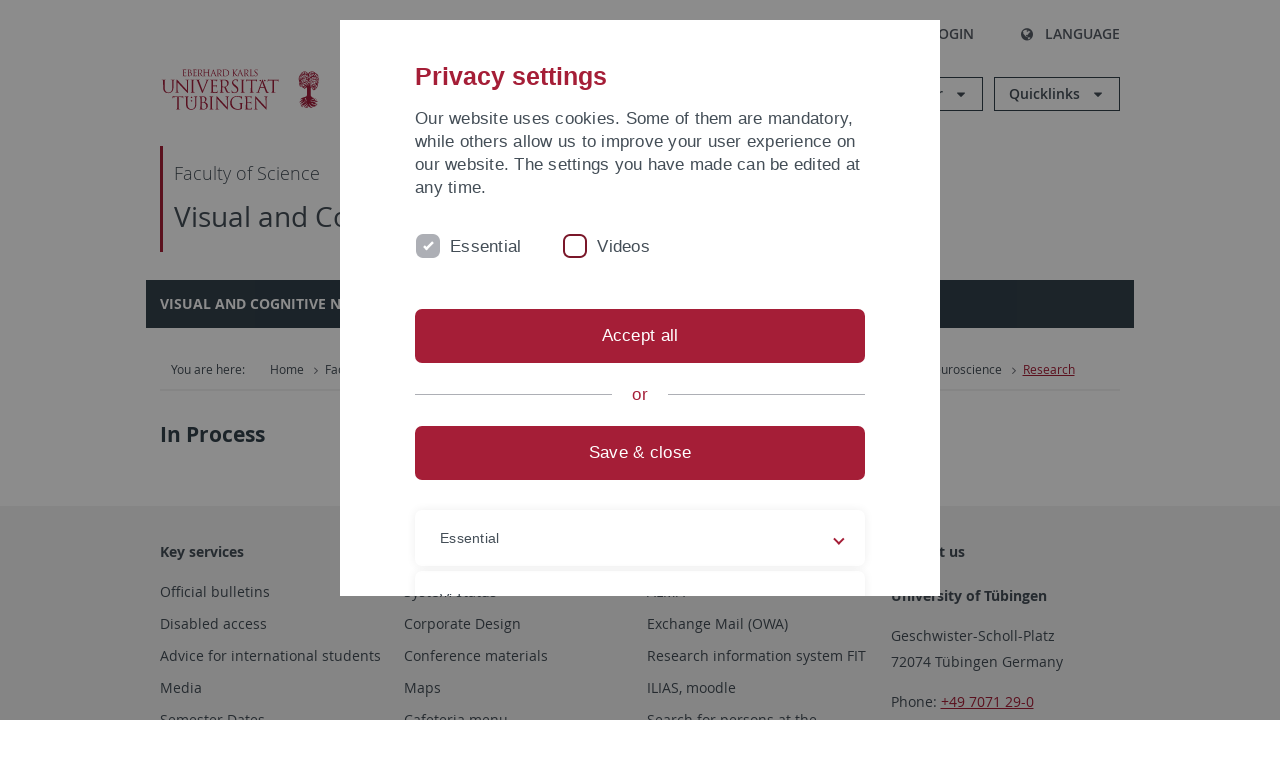

--- FILE ---
content_type: text/html; charset=utf-8
request_url: https://uni-tuebingen.de/en/faculties/faculty-of-science/departments/psychology/research-groups/visual-and-cognitive-neuroscience/research/
body_size: 9284
content:
<!DOCTYPE html>
<html lang="en">
<head>

<meta charset="utf-8">
<!-- 
	This website is powered by TYPO3 - inspiring people to share!
	TYPO3 is a free open source Content Management Framework initially created by Kasper Skaarhoj and licensed under GNU/GPL.
	TYPO3 is copyright 1998-2026 of Kasper Skaarhoj. Extensions are copyright of their respective owners.
	Information and contribution at https://typo3.org/
-->

<base href="https://uni-tuebingen.de/">
<link rel="icon" href="/_assets/7d66ab3e4599366251c5af46f0e770b9/Images/favicon.ico" type="image/vnd.microsoft.icon">

<meta http-equiv="x-ua-compatible" content="IE=edge">
<meta name="generator" content="TYPO3 CMS">
<meta name="viewport" content="width=device-width, initial-scale=1.0, user-scalable=yes">
<meta name="robots" content="index,follow">
<meta name="twitter:card" content="summary">
<meta name="language" content="de">
<meta name="date" content="2021-04-20">
<meta name="title" content="Research">


<link rel="stylesheet" href="/typo3temp/assets/compressed/merged-0cf45424b92c413190a27d515ef95168-426f8a3fb9e9c7b7b011060691162103.css?1769524966" media="all">






<meta name="keywords" content=" "/><title>Research&#32;&#124; University of Tübingen</title>      <link rel="apple-touch-icon" sizes="180x180" href="/_assets/7d66ab3e4599366251c5af46f0e770b9/Images/Favicons/apple-touch-icon.png">
      <link rel="icon" type="image/png" sizes="32x32" href="/_assets/7d66ab3e4599366251c5af46f0e770b9/Images/Favicons/favicon-32x32.png">
      <link rel="icon" type="image/png" sizes="16x16" href="/_assets/7d66ab3e4599366251c5af46f0e770b9/Images/Favicons/favicon-16x16.png">
      <link rel="manifest" href="/_assets/7d66ab3e4599366251c5af46f0e770b9/Images/Favicons/site.webmanifest">
      <link rel="mask-icon" href="/_assets/7d66ab3e4599366251c5af46f0e770b9/Images/Favicons/safari-pinned-tab.svg" color="#5bbad5">
      <meta name="msapplication-TileColor" content="#da532c">
      <meta name="theme-color" content="#ffffff">
<link rel="canonical" href="https://uni-tuebingen.de/en/faculties/faculty-of-science/departments/psychology/research-groups/visual-and-cognitive-neuroscience/research/"/>

<link rel="alternate" hreflang="de-DE" href="https://uni-tuebingen.de/fakultaeten/mathematisch-naturwissenschaftliche-fakultaet/fachbereiche/psychologie/arbeitsbereiche/visuelle-und-kognitive-neurowissenschaften/forschung/"/>
<link rel="alternate" hreflang="en-GB" href="https://uni-tuebingen.de/en/faculties/faculty-of-science/departments/psychology/research-groups/visual-and-cognitive-neuroscience/research/"/>
<link rel="alternate" hreflang="x-default" href="https://uni-tuebingen.de/fakultaeten/mathematisch-naturwissenschaftliche-fakultaet/fachbereiche/psychologie/arbeitsbereiche/visuelle-und-kognitive-neurowissenschaften/forschung/"/>
</head>
<body class="page119661">


<div class="ut-page">
    <header class="ut-page__header ut-page-header">
    
        <nav class="ut-nav ut-nav--skipanchors" aria-label="Skip parts">
    <ul class="ut-nav__list " >
        <li class="ut-nav__item " data-level-count="1" >
            <a class="ut-link ut-nav__link hidden-xs hidden-sm sr-only sr-only-focusable" href="/en/faculties/faculty-of-science/departments/psychology/research-groups/visual-and-cognitive-neuroscience/research/#ut-identifier--main-nav" tabindex="0">Skip to main navigation</a>
        </li>
        <li class="ut-nav__item " data-level-count="2" >
            <a class="ut-link ut-nav__link sr-only sr-only-focusable" href="/en/faculties/faculty-of-science/departments/psychology/research-groups/visual-and-cognitive-neuroscience/research/#ut-identifier--main-content" tabindex="0">Skip to content</a>
        </li>
        <li class="ut-nav__item " data-level-count="3" >
            <a class="ut-link ut-nav__link sr-only sr-only-focusable" href="/en/faculties/faculty-of-science/departments/psychology/research-groups/visual-and-cognitive-neuroscience/research/#ut-identifier--footer" tabindex="0" >Skip to footer</a>
        </li>
        <li class="ut-nav__item " data-level-count="4" >
            <a class="ut-link ut-nav__link hidden-xs sr-only sr-only-focusable" href="/en/faculties/faculty-of-science/departments/psychology/research-groups/visual-and-cognitive-neuroscience/research/#ut-identifier--search-toggle" tabindex="0">Skip to search</a>
        </li>
    </ul>
</nav>


        <div class="container ut-page-header__container">
            
<div class="ut-page-header__menu">
	<nav class="ut-nav ut-nav--meta-top ut-page-header__meta"
		 aria-label="Metanavigation">
		<ul class="ut-nav__list">
			<li class="ut-nav__item " data-level-count="1"><a href="/en/uni-a-z/" class="ut-link ut-nav__link"><span class="ut-link__icon ut-link__icon--left ut-icon-info-circled ut-icon"></span>Uni A-Z</a></li><li class="ut-nav__item " data-level-count="1"><a href="/en/contact/" class="ut-link ut-nav__link"><span class="ut-link__icon ut-link__icon--left ut-icon-mail-squared ut-icon"></span>Contact</a></li>
		</ul>
	</nav>

	<nav class="ut-page-header__switch ut-switchbar">
		<ul class="ut-switchbar__list">
			<li class="ut-switchbar__item" id="switchbar-search">
				<button class="ut-switchbar__toggle" id="ut-identifier--search-toggle" data-toggle="switchbar"
						data-target="#switchblock-search"
						aria-haspopup="true" aria-expanded="false" tabindex="0">
					<span class="ut-switchbar__icon ut-icon ut-icon-search"></span>
					<span class="ut-switchbar__label">Search</span>
				</button>
				<div class="ut-switchblock__item ut-switchblock__item--dropdown" id="switchblock-search">
					<div class="ut-switchblock__header">
						<span class="ut-switchblock__title">Search (via Ecosia)</span>
					</div>
					<div class="ut-switchblock__content">
						<form class="ut-form ut-form--search ut-form--small" name="searchForm" role="search" action="https://www.ecosia.org/search" onsubmit="appendSiteToQuery()">
							<fieldset>
								<legend>Search</legend>
								<div class="ut-form__row row ">
									<input class="ut-form__input ut-form__field" id="search" type="search" name="q" placeholder="Your search request" value="" aria-label="Enter search request" required/>
								</div>
								<div class="ut-form__actions row ">
									<button type="submit" class="ut-btn ut-btn--outline ut-btn--color-primary-1 ut-form__action" aria-label="Start search">
										Search
										<span class="ut-btn__icon ut-btn__icon--right ut-icon ut-icon-right-big"></span>
									</button>
								</div>
							</fieldset>
						</form>
					</div>
					<span class="ut-switchblock__close-icon ut-icon ut-icon-cancel" role="button" tabindex="0"></span>
				</div>
			</li>
			<li class="ut-switchbar__item" id="switchbar-login" data-login-nonceurl="/en/faculties/faculty-of-science/departments/psychology/research-groups/visual-and-cognitive-neuroscience/research?type=1727092915">
				
						<button class="ut-switchbar__toggle" data-toggle="switchbar" data-target="#switchblock-login" data-sslredirect="true" aria-haspopup="true" aria-expanded="false" tabindex="0">
							<span class="ut-switchbar__icon ut-icon ut-icon-login"></span>
							<span class="ut-switchbar__label">Login</span>
						</button>
					
				<div class="ut-switchblock__item ut-switchblock__item--dropdown" id="switchblock-login">
					<div class="ut-switchblock__header">
						<span class="ut-switchblock__title">Login</span>
					</div>
					<div class="ut-switchblock__content">
						

	<form class="ut-form ut-form--login ut-form--small" action="https://uni-tuebingen.de/en/login/" method="post">
		<fieldset>
			<legend>Login Form</legend>
			<div class="ut-form__row row">
				<input
						class="ut-form__input ut-form__field"
						id="user"
						name="user"
						placeholder="Username"
						value=""
						aria-label="Enter username"
						required=""
						type="text" />
			</div>
			<div class="ut-form__row row">
				<input class="ut-form__input ut-form__field"
						id="password"
						name="pass"
						placeholder="Password"
						value=""
						aria-label="Enter password"
						required=""
						type="password" />
			</div>

			<input type="hidden" name="logintype" value="login" />
			
			<input type="hidden" name="pid" value="146,147,166,8290,8291,8394,8395,8425,8426,9608,31267,8293,8366@c40ba2f920a5ca0bb18bcdfcdc389e757e48a010" />
			<input type="hidden" name="redirect_url" value="" />
			<input type="hidden" name="tx_felogin_pi1[noredirect]" value="0" />
			<input type="hidden" name="referer" value="/en/faculties/faculty-of-science/departments/psychology/research-groups/visual-and-cognitive-neuroscience/research/" />
			<input type="hidden" name="__RequestToken" value="will be filled via ajax" data-login-noncecontainer="" />

			<div class="ut-form__actions row">
				<button type="submit" class="ut-btn ut-btn--outline ut-btn--color-primary-1 ut-form__action"
						aria-label="Login">Login<span
						class="ut-btn__icon ut-btn__icon--right ut-icon ut-icon-right-big"></span></button>
			</div>
		</fieldset>
	</form>



					</div>
					<span class="ut-switchblock__close-icon ut-icon ut-icon-cancel" role="button" tabindex="0"></span>
				</div>
			</li>
			<li class="ut-switchbar__item" id="switchbar-language">
				<button class="ut-switchbar__toggle" data-toggle="switchbar" data-target="#switchblock-language"
						aria-haspopup="true" aria-expanded="false" tabindex="0">
					<span class="ut-switchbar__icon ut-icon ut-icon-globe"></span>
					<span class="ut-switchbar__label">Language</span>
				</button>
				<div class="ut-switchblock__item ut-switchblock__item--dropdown" id="switchblock-language">
					<div class="ut-switchblock__header">
						<span class="ut-switchblock__title">Choose language</span>
					</div>
					<div class="ut-switchblock__content">
						<nav class="ut-nav ut-nav--language"
							 aria-label="Language switcher">
							<ul class="ut-nav__list"><li class="ut-nav__item"><a href="/fakultaeten/mathematisch-naturwissenschaftliche-fakultaet/fachbereiche/psychologie/arbeitsbereiche/visuelle-und-kognitive-neurowissenschaften/forschung/" class="ut-link ut-nav__link">German</a></li><li class="ut-nav__item"><a href="/en/faculties/faculty-of-science/departments/psychology/research-groups/visual-and-cognitive-neuroscience/research/" class="ut-link ut-nav__link">English</a></li></ul>
						</nav>
					</div>
					<span class="ut-switchblock__close-icon ut-icon ut-icon-cancel" role="button" tabindex="0"></span>
				</div>
			</li>
			
			
			<li class="ut-switchbar__item" id="switchbar-menu">
				<button class="ut-switchbar__toggle" id="ut-identifier--menu-toggle" data-toggle="switchbar"
						data-target="#switchblock-menu" title="Menu" aria-haspopup="true"
						aria-expanded="false">
					<span class="ut-switchbar__icon ut-icon ut-icon-menu"></span>
					<span class="ut-switchbar__icon ut-icon ut-icon-cancel"></span>
					<span class="ut-switchbar__label sr-only-focusable">Mainmenu</span>
				</button>
			</li>
		</ul>
	</nav>
</div>


            

<div class="ut-page-header__banner">
	<div class="ut-page-header__logos">
		<a href="/en/" class="ut-logo-link ut-logo-link--main">
			<img class="ut-img ut-img--logo ut-img--logo-main" alt="Logo of the University Tübingen" src="/_assets/7d66ab3e4599366251c5af46f0e770b9/Images/Logo_Universitaet_Tuebingen.svg" width="269" height="70" />
		</a>
		
				<a class="ut-logo-link ut-logo-link--excellence" href="/en/excellence-strategy/">
					<img class="ut-img ut-img--logo ut-img--logo-excellence" alt="Logo of the Excellence Strategy" src="/_assets/7d66ab3e4599366251c5af46f0e770b9/Images/Logo_Universitaet_Tuebingen_Exzellent_EN.svg" width="230" height="30" />
				</a>
			

	</div>

	<div class="ut-page-header__dropdowns">
		<div class="ut-dropdown">
			<button class="ut-dropdown__toggle ut-dropdown__toggle--outline" id="header-dropdown-toggle-groups" aria-controls="ut-information" aria-expanded="false"
					type="button" data-toggle="dropdown">
				Information for
			</button>
			<ul class="ut-dropdown__menu  dropdown-menu" id="ut-information"><li class="ut-dropdown__item"><a href="/en/study/prospective-students/" class="ut-link ut-dropdown__link">Prospective Students</a></li><li class="ut-dropdown__item"><a href="/en/study/" class="ut-link ut-dropdown__link">Current Students</a></li><li class="ut-dropdown__item"><a href="/en/staff/" class="ut-link ut-dropdown__link" title="Overview of important contact points, offers and news for employees of the University of Tübingen.">Staff</a></li><li class="ut-dropdown__item"><a href="/en/teaching-staff/" class="ut-link ut-dropdown__link" title="Further training opportunities, advice and information as well as concrete offers of help for lecturers at the University of Tübingen.">Teaching Staff</a></li><li class="ut-dropdown__item"><a href="/en/alumni/" class="ut-link ut-dropdown__link" title="Once the University of Tübingen, always the University of Tübingen - at least in the heart! Become part of the Alumni Network of the University of Tübingen. ">Alumni</a></li><li class="ut-dropdown__item"><a href="/en/university/news-and-publications/media/" class="ut-link ut-dropdown__link">Media</a></li><li class="ut-dropdown__item"><a href="/en/business/" class="ut-link ut-dropdown__link" title="From university to practice: contact points for the recruitment of young professionals and research cooperation with companies.">Business</a></li><li class="ut-dropdown__item"><a href="/en/lifelong-learning/" class="ut-link ut-dropdown__link" title="For your next career step: Scientific further education programs for qualification and professionalization in your profession. ">Lifelong learning</a></li></ul>
		</div>
		<div class="ut-dropdown">
			<button class="ut-dropdown__toggle ut-dropdown__toggle--outline" id="header-dropdown-toggle-quicklinks" aria-controls="ut-quicklinks" aria-expanded="false"
					type="button" data-toggle="dropdown">
				Quicklinks
			</button>
			<ul class="ut-dropdown__menu  dropdown-menu" id="ut-quicklinks"><li class="ut-dropdown__item"><a href="/en/study/finding-a-course/degree-programs-available/" class="ut-link ut-dropdown__link">All Degree Programs</a></li><li class="ut-dropdown__item"><a href="https://alma.uni-tuebingen.de/alma/pages/cs/sys/portal/hisinoneStartPage.faces" target="_blank" class="ut-link ut-dropdown__link" rel="noreferrer">ALMA Portal</a></li><li class="ut-dropdown__item"><a href="/en/excellence-strategy/" class="ut-link ut-dropdown__link">Excellence Strategy</a></li><li class="ut-dropdown__item"><a href="https://epv-welt.uni-tuebingen.de/RestrictedPages/StartSearch.aspx" target="_blank" class="ut-link ut-dropdown__link" rel="noreferrer">Staff Search (EPV)</a></li><li class="ut-dropdown__item"><a href="/en/facilities/administration/iv-student-affairs/student-administration/student-administration/" class="ut-link ut-dropdown__link">Student Administration</a></li><li class="ut-dropdown__item"><a href="/en/facilities/university-library/" class="ut-link ut-dropdown__link">University Library</a></li><li class="ut-dropdown__item"><a href="https://alma.uni-tuebingen.de/alma/pages/cs/sys/portal/hisinoneStartPage.faces" target="_blank" class="ut-link ut-dropdown__link" rel="noreferrer">Online Course Catalogue</a></li><li class="ut-dropdown__item"><a href="https://webmail.uni-tuebingen.de/" target="_blank" class="ut-link ut-dropdown__link" rel="noreferrer">Webmail Uni Tübingen</a></li><li class="ut-dropdown__item"><a href="/en/international/study-in-tuebingen/advice-and-counseling-for-international-students/" class="ut-link ut-dropdown__link">Advice for International Students</a></li></ul>
		</div>
	</div>
</div>




            
    <nav class="ut-nav-area ut-page-header__area_nav" aria-label="Bereichsnavigation">
        
                <h4 class="ut-heading ut-nav-area__prev-level">
                    <a href="/en/faculties/faculty-of-science/faculty/" title="Faculty of Science" class="ut-link ut-nav-area__link ut-nav-area__link--prev">
                        Faculty of Science
                    </a>
                </h4>
                <h2 class="ut-heading ut-nav-area__current-level">
                    <a class="ut-link ut-nav-area__link" title="Visual and Cognitive Neuroscience" href="/en/faculties/faculty-of-science/departments/psychology/research-groups/visual-and-cognitive-neuroscience/visual-and-cognitive-neuroscience/">
                        Visual and Cognitive Neuroscience
                    </a>
                </h2>
            
    </nav>



            

<div class="ut-page__switchblock ut-switchblock">
	<div class="ut-switchblock__item" id="switchblock-menu">
		<div class="ut-switchblock__header">
			
					<span class="ut-switchblock__title">Visual and Cognitive Neuroscience</span>
				
		</div>
		<div class="ut-switchblock__content" data-breadcrumbuids="1,5,11065,11820,11828,15897,119657">
			<nav class="ut-nav ut-nav--main lory-slider js_variablewidth variablewidth" id="ut-identifier--main-nav" data-current-pid="119661" data-current-languageuid="1" data-navigationshortener-label="More..."> <div class="lory-frame js_frame"><ul class="ut-nav__list ut-nav__list--level-1 lory-slides js_slides"><li class="ut-nav__item ut-nav__item--level-1 lory-slides__item js-slide" aria-haspopup="true" aria-expanded="false"><div class="ut-nav__link-group"><a href="/en/faculties/faculty-of-science/departments/psychology/research-groups/visual-and-cognitive-neuroscience/visual-and-cognitive-neuroscience/" class="ut-link ut-nav__link ut-nav__link--level-1">Visual and Cognitive Neuroscience</a><a class="ut-nav__toggle-link" role="button" aria-label="Menü ein-/ausblenden" data-menu-currentpid="119658"><span class="ut-nav__toggle-line"></span><span class="ut-nav__toggle-icon"></span></a></div><ul class="ut-nav__list ut-nav__list--level-2"><li class="ut-nav__item ut-nav__item--close-level"><a href="#" class="ut-nav__link ut-nav__link--close-level"><span class="ut-icon ut-icon-angle-left ut-nav__link-icon ut-nav__link-icon--left"></span>Back</a></li><li class="ut-nav__item ut-nav__item--level-2"><a href="http://www.cin.uni-tuebingen.de/research/research-groups/professorships/vision-and-cognition/staff/person-detail/dr-andreas-bartels.html" target="_blank" class="ut-link ut-nav__link ut-nav__link--level-2" rel="noreferrer">Andreas Bartels</a></li></ul></li><li class="ut-nav__item ut-nav__item--level-1 lory-slides__item js-slide"><div class="ut-nav__link-group ut-nav__link-group--is-current"><a href="/en/faculties/faculty-of-science/departments/psychology/research-groups/visual-and-cognitive-neuroscience/research/" class="ut-link ut-nav__link ut-nav__link--level-1 ut-nav__link--is-active ut-nav__link--no-sub" data-menu-current="true">Research</a></div></li><li class="ut-nav__item ut-nav__item--level-1 lory-slides__item js-slide "><a href="/en/faculties/faculty-of-science/departments/psychology/research-groups/visual-and-cognitive-neuroscience/publications/" class="ut-link ut-nav__link ut-nav__link--level-1">Publications</a></li></ul></div><span class="lory-nav js_prev prev"><svg xmlns="http://www.w3.org/2000/svg" width="50" height="50" viewBox="0 0 501.5 501.5"><g><path fill="#2E435A" d="M302.67 90.877l55.77 55.508L254.575 250.75 358.44 355.116l-55.77 55.506L143.56 250.75z"/></g></svg></span><span class="lory-nav js_next next"><svg xmlns="http://www.w3.org/2000/svg" width="50" height="50" viewBox="0 0 501.5 501.5"><g><path fill="#2E435A" d="M199.33 410.622l-55.77-55.508L247.425 250.75 143.56 146.384l55.77-55.507L358.44 250.75z"/></g></svg></span><ul class="ut-nav__list ut-nav__list--level-1 ut-nav__mobile-dropdowns"><li class="ut-nav__item ut-nav__item--level-1"><div class="ut-nav__link-group ut-nav__link-group--no-href"><a class="ut-link ut-nav__link ut-nav__link--level-1">Information for</a><a class="ut-nav__toggle-link" role="button" aria-label="Menü ein-/ausblenden" data-menu-currentpid="113084"><span class="ut-nav__toggle-line"></span><span class="ut-nav__toggle-icon"></span></a></div><ul class="ut-nav__list ut-nav__list--level-2"><li class="ut-nav__item ut-nav__item--close-level"><a href="#" class="ut-nav__link ut-nav__link--close-level"><span class="ut-icon ut-icon-angle-left ut-nav__link-icon ut-nav__link-icon--left"></span>Back</a></li><li class="ut-nav__item ut-nav__item--level-2"><a href="/en/study/prospective-students/" class="ut-link ut-nav__link ut-nav__link--level-2">Prospective Students</a></li><li class="ut-nav__item ut-nav__item--level-2"><a href="/en/study/" class="ut-link ut-nav__link ut-nav__link--level-2">Current Students</a></li><li class="ut-nav__item ut-nav__item--level-2"><div class="ut-nav__link-group"><a href="/en/staff/" class="ut-link ut-nav__link ut-nav__link--level-2" title="Overview of important contact points, offers and news for employees of the University of Tübingen.">Staff</a><a class="ut-nav__toggle-link" data-menuajax-refresh="true" role="button" data-menu-currentpid="11"><span class="ut-nav__toggle-line"></span><span class="ut-nav__toggle-icon"></span></a></div><ul class="ut-nav__list ut-nav__list--level-3"><li class="ut-nav__item ut-nav__item--close-level"><a href="#" class="ut-nav__link ut-nav__link--close-level"><span class="ut-icon ut-icon-angle-left ut-nav__link-icon ut-nav__link-icon--left"></span>Back</a></li><li class="ut-nav__item ut-nav__item--level-3"><a href="/en/staff/advice-and-help/" class="ut-link ut-nav__link ut-nav__link--level-3">Advice and help</a></li><li class="ut-nav__item ut-nav__item--level-3"><a href="/en/staff/computer-and-it/" class="ut-link ut-nav__link ut-nav__link--level-3">Computer and IT</a></li><li class="ut-nav__item ut-nav__item--level-3"><a href="/en/staff/staying-healthy/" class="ut-link ut-nav__link ut-nav__link--level-3">Staying healthy</a></li><li class="ut-nav__item ut-nav__item--level-3"><a href="/en/staff/communication-and-media/" class="ut-link ut-nav__link ut-nav__link--level-3">Communication and media</a></li><li class="ut-nav__item ut-nav__item--level-3"><a href="/en/staff/human-resources/" class="ut-link ut-nav__link ut-nav__link--level-3">Human Resources</a></li><li class="ut-nav__item ut-nav__item--level-3"><a href="/en/staff/use-of-rooms/" class="ut-link ut-nav__link ut-nav__link--level-3">Use of rooms</a></li><li class="ut-nav__item ut-nav__item--level-3"><a href="/en/einrichtungen/verwaltung/stabsstellen/hochschulkommunikation/corporate-design-1/startseite/" class="ut-link ut-nav__link ut-nav__link--level-3">Corporate Design</a></li></ul></li><li class="ut-nav__item ut-nav__item--level-2"><div class="ut-nav__link-group"><a href="/en/teaching-staff/" class="ut-link ut-nav__link ut-nav__link--level-2" title="Further training opportunities, advice and information as well as concrete offers of help for lecturers at the University of Tübingen.">Teaching Staff</a><a class="ut-nav__toggle-link" data-menuajax-refresh="true" role="button" data-menu-currentpid="28729"><span class="ut-nav__toggle-line"></span><span class="ut-nav__toggle-icon"></span></a></div><ul class="ut-nav__list ut-nav__list--level-3"><li class="ut-nav__item ut-nav__item--close-level"><a href="#" class="ut-nav__link ut-nav__link--close-level"><span class="ut-icon ut-icon-angle-left ut-nav__link-icon ut-nav__link-icon--left"></span>Back</a></li><li class="ut-nav__item ut-nav__item--level-3"><a href="/en/lehrende/veranstaltungen/" class="ut-link ut-nav__link ut-nav__link--level-3">Veranstaltungen</a></li><li class="ut-nav__item ut-nav__item--level-3"><div class="ut-nav__link-group"><a href="/en/teaching-staff/funding-formats/" class="ut-link ut-nav__link ut-nav__link--level-3" data-menuajax-parentpage="266466">Funding Formats</a><a class="ut-nav__toggle-link" data-menuajax-refresh="true" role="button" data-menu-currentpid="266466"><span class="ut-nav__toggle-line"></span><span class="ut-nav__toggle-icon"></span></a></div></li><li class="ut-nav__item ut-nav__item--level-3"><div class="ut-nav__link-group"><a href="/en/lehrende/generative-ki-in-lehre-und-forschung/" class="ut-link ut-nav__link ut-nav__link--level-3" data-menuajax-parentpage="275505">Generative KI in Lehre und Forschung</a><a class="ut-nav__toggle-link" data-menuajax-refresh="true" role="button" data-menu-currentpid="275505"><span class="ut-nav__toggle-line"></span><span class="ut-nav__toggle-icon"></span></a></div></li><li class="ut-nav__item ut-nav__item--level-3"><div class="ut-nav__link-group"><a href="/en/teaching-staff/digital-teaching/" class="ut-link ut-nav__link ut-nav__link--level-3" data-menuajax-parentpage="174591">Digital teaching</a><a class="ut-nav__toggle-link" data-menuajax-refresh="true" role="button" data-menu-currentpid="174591"><span class="ut-nav__toggle-line"></span><span class="ut-nav__toggle-icon"></span></a></div></li><li class="ut-nav__item ut-nav__item--level-3"><a href="/en/teaching-staff/digital-examinations/" class="ut-link ut-nav__link ut-nav__link--level-3">Digital examinations</a></li><li class="ut-nav__item ut-nav__item--level-3"><a href="/en/lehrende/teaching-excellence-digital/" class="ut-link ut-nav__link ut-nav__link--level-3">Teaching Excellence – Digital</a></li><li class="ut-nav__item ut-nav__item--level-3"><div class="ut-nav__link-group"><a href="/en/teaching-staff/center-for-teaching-and-learning-in-higher-education/" class="ut-link ut-nav__link ut-nav__link--level-3" data-menuajax-parentpage="24053">Center for Teaching and Learning in Higher Education</a><a class="ut-nav__toggle-link" data-menuajax-refresh="true" role="button" data-menu-currentpid="24053"><span class="ut-nav__toggle-line"></span><span class="ut-nav__toggle-icon"></span></a></div></li><li class="ut-nav__item ut-nav__item--level-3"><div class="ut-nav__link-group"><a href="/en/teaching-staff/planning-and-development-of-degree-programs/" class="ut-link ut-nav__link ut-nav__link--level-3" data-menuajax-parentpage="109713" title="[Translate to Englisch:] Die Abteilung Studiengangsplanung und –entwicklung beschäftigt sich mit der Einrichtung und Weiterentwicklung von Bachelor- und Masterstudiengängen an der Universität Tübingen.&amp;nbsp;">Planning and Development of Degree Programs</a><a class="ut-nav__toggle-link" data-menuajax-refresh="true" role="button" data-menu-currentpid="109713"><span class="ut-nav__toggle-line"></span><span class="ut-nav__toggle-icon"></span></a></div></li><li class="ut-nav__item ut-nav__item--level-3"><div class="ut-nav__link-group"><a href="/en/lehrende/angebote-der-zentralen-studienberatung/" class="ut-link ut-nav__link ut-nav__link--level-3" data-menuajax-parentpage="60446">Angebote der Zentralen Studienberatung</a><a class="ut-nav__toggle-link" data-menuajax-refresh="true" role="button" data-menu-currentpid="60446"><span class="ut-nav__toggle-line"></span><span class="ut-nav__toggle-icon"></span></a></div></li></ul></li><li class="ut-nav__item ut-nav__item--level-2"><div class="ut-nav__link-group"><a href="/en/alumni/" class="ut-link ut-nav__link ut-nav__link--level-2" title="Once the University of Tübingen, always the University of Tübingen - at least in the heart! Become part of the Alumni Network of the University of Tübingen. ">Alumni</a><a class="ut-nav__toggle-link" data-menuajax-refresh="true" role="button" data-menu-currentpid="10"><span class="ut-nav__toggle-line"></span><span class="ut-nav__toggle-icon"></span></a></div><ul class="ut-nav__list ut-nav__list--level-3"><li class="ut-nav__item ut-nav__item--close-level"><a href="#" class="ut-nav__link ut-nav__link--close-level"><span class="ut-icon ut-icon-angle-left ut-nav__link-icon ut-nav__link-icon--left"></span>Back</a></li><li class="ut-nav__item ut-nav__item--level-3"><a href="/en/alumni/alumni-registration/" class="ut-link ut-nav__link ut-nav__link--level-3">Alumni registration</a></li><li class="ut-nav__item ut-nav__item--level-3"><div class="ut-nav__link-group"><a href="/en/alumni/get-involved-2/" class="ut-link ut-nav__link ut-nav__link--level-3" data-menuajax-parentpage="243580">Get involved</a><a class="ut-nav__toggle-link" data-menuajax-refresh="true" role="button" data-menu-currentpid="243580"><span class="ut-nav__toggle-line"></span><span class="ut-nav__toggle-icon"></span></a></div></li><li class="ut-nav__item ut-nav__item--level-3"><a href="/en/alumni/engagieren/" class="ut-link ut-nav__link ut-nav__link--level-3">Engagieren</a></li><li class="ut-nav__item ut-nav__item--level-3"><div class="ut-nav__link-group"><a href="/en/alumni/news/" class="ut-link ut-nav__link ut-nav__link--level-3" data-menuajax-parentpage="206301" title="Explore upcoming events for alumni of the University of Tübingen ranging from online alumni talks, science talks and guided tours. ">News</a><a class="ut-nav__toggle-link" data-menuajax-refresh="true" role="button" data-menu-currentpid="206301"><span class="ut-nav__toggle-line"></span><span class="ut-nav__toggle-icon"></span></a></div></li><li class="ut-nav__item ut-nav__item--level-3"><a href="/en/alumni/from-the-network/" class="ut-link ut-nav__link ut-nav__link--level-3">From the Network</a></li><li class="ut-nav__item ut-nav__item--level-3"><a href="/en/alumni/research-alumni/" class="ut-link ut-nav__link ut-nav__link--level-3">Research alumni</a></li><li class="ut-nav__item ut-nav__item--level-3"><div class="ut-nav__link-group"><a href="/en/alumni/get-involved-1/" class="ut-link ut-nav__link ut-nav__link--level-3" data-menuajax-parentpage="207309">Get involved</a><a class="ut-nav__toggle-link" data-menuajax-refresh="true" role="button" data-menu-currentpid="207309"><span class="ut-nav__toggle-line"></span><span class="ut-nav__toggle-icon"></span></a></div></li><li class="ut-nav__item ut-nav__item--level-3"><a href="/en/alumni/contact-us/" class="ut-link ut-nav__link ut-nav__link--level-3">Contact us</a></li></ul></li><li class="ut-nav__item ut-nav__item--level-2"><a href="/en/university/news-and-publications/media/" class="ut-link ut-nav__link ut-nav__link--level-2">Media</a></li><li class="ut-nav__item ut-nav__item--level-2"><a href="/en/business/" class="ut-link ut-nav__link ut-nav__link--level-2" title="From university to practice: contact points for the recruitment of young professionals and research cooperation with companies.">Business</a></li><li class="ut-nav__item ut-nav__item--level-2"><div class="ut-nav__link-group"><a href="/en/lifelong-learning/" class="ut-link ut-nav__link ut-nav__link--level-2" title="For your next career step: Scientific further education programs for qualification and professionalization in your profession. ">Lifelong learning</a><a class="ut-nav__toggle-link" data-menuajax-refresh="true" role="button" data-menu-currentpid="41670"><span class="ut-nav__toggle-line"></span><span class="ut-nav__toggle-icon"></span></a></div><ul class="ut-nav__list ut-nav__list--level-3"><li class="ut-nav__item ut-nav__item--close-level"><a href="#" class="ut-nav__link ut-nav__link--close-level"><span class="ut-icon ut-icon-angle-left ut-nav__link-icon ut-nav__link-icon--left"></span>Back</a></li><li class="ut-nav__item ut-nav__item--level-3"><div class="ut-nav__link-group"><a href="/en/weiterbildung/ueber-uns/" class="ut-link ut-nav__link ut-nav__link--level-3" data-menuajax-parentpage="109912">Über uns</a><a class="ut-nav__toggle-link" data-menuajax-refresh="true" role="button" data-menu-currentpid="109912"><span class="ut-nav__toggle-line"></span><span class="ut-nav__toggle-icon"></span></a></div></li><li class="ut-nav__item ut-nav__item--level-3"><a href="/en/weiterbildung/wissenschaftliche-weiterbildung-2028-fachkraefte-in-zukunftsthemen-qualifizieren-und-neue-bedarfe-identifizieren/" class="ut-link ut-nav__link ut-nav__link--level-3">Wissenschaftliche Weiterbildung 2028: Fachkräfte in Zukunftsthemen qualifizieren und neue Bedarfe identifizieren</a></li><li class="ut-nav__item ut-nav__item--level-3"><div class="ut-nav__link-group"><a href="/en/weiterbildung/programm/" class="ut-link ut-nav__link ut-nav__link--level-3" data-menuajax-parentpage="67433">Programm</a><a class="ut-nav__toggle-link" data-menuajax-refresh="true" role="button" data-menu-currentpid="67433"><span class="ut-nav__toggle-line"></span><span class="ut-nav__toggle-icon"></span></a></div></li><li class="ut-nav__item ut-nav__item--level-3"><a href="/en/weiterbildung/abschluesse/" class="ut-link ut-nav__link ut-nav__link--level-3">Abschlüsse</a></li><li class="ut-nav__item ut-nav__item--level-3"><a href="/en/weiterbildung/teilnahmevoraussetzungen/" class="ut-link ut-nav__link ut-nav__link--level-3">Teilnahmevoraussetzungen</a></li><li class="ut-nav__item ut-nav__item--level-3"><a href="/en/weiterbildung/foerdermoeglichkeiten/" class="ut-link ut-nav__link ut-nav__link--level-3">Fördermöglichkeiten</a></li><li class="ut-nav__item ut-nav__item--level-3"><a href="/en/weiterbildung/haeufige-fragen/" class="ut-link ut-nav__link ut-nav__link--level-3">Häufige Fragen</a></li><li class="ut-nav__item ut-nav__item--level-3"><a href="/en/weiterbildung/anmeldung/" class="ut-link ut-nav__link ut-nav__link--level-3">Anmeldung</a></li></ul></li></ul></li><li class="ut-nav__item ut-nav__item--level-1"><div class="ut-nav__link-group ut-nav__link-group--no-href"><a class="ut-link ut-nav__link ut-nav__link--level-1">Quicklinks</a><a class="ut-nav__toggle-link" aria-label="Menü ein-/ausblenden" role="button" data-menu-currentpid="113084"><span class="ut-nav__toggle-line"></span><span class="ut-nav__toggle-icon"></span></a></div><ul class="ut-nav__list ut-nav__list--level-2"><li class="ut-nav__item ut-nav__item--close-level"><a href="#" class="ut-nav__link ut-nav__link--close-level"><span class="ut-icon ut-icon-angle-left ut-nav__link-icon ut-nav__link-icon--left"></span>Back</a></li><li class="ut-nav__item ut-nav__item--level-2"><a href="/en/study/finding-a-course/degree-programs-available/" class="ut-link ut-nav__link ut-nav__link--level-2">All Degree Programs</a></li><li class="ut-nav__item ut-nav__item--level-2"><a href="https://alma.uni-tuebingen.de/alma/pages/cs/sys/portal/hisinoneStartPage.faces" target="_blank" class="ut-link ut-nav__link ut-nav__link--level-2" rel="noreferrer">ALMA Portal</a></li><li class="ut-nav__item ut-nav__item--level-2"><a href="/en/excellence-strategy/" class="ut-link ut-nav__link ut-nav__link--level-2">Excellence Strategy</a></li><li class="ut-nav__item ut-nav__item--level-2"><a href="https://epv-welt.uni-tuebingen.de/RestrictedPages/StartSearch.aspx" target="_blank" class="ut-link ut-nav__link ut-nav__link--level-2" rel="noreferrer">Staff Search (EPV)</a></li><li class="ut-nav__item ut-nav__item--level-2"><a href="/en/facilities/administration/iv-student-affairs/student-administration/student-administration/" class="ut-link ut-nav__link ut-nav__link--level-2">Student Administration</a></li><li class="ut-nav__item ut-nav__item--level-2"><a href="/en/facilities/university-library/" class="ut-link ut-nav__link ut-nav__link--level-2">University Library</a></li><li class="ut-nav__item ut-nav__item--level-2"><a href="https://alma.uni-tuebingen.de/alma/pages/cs/sys/portal/hisinoneStartPage.faces" target="_blank" class="ut-link ut-nav__link ut-nav__link--level-2" rel="noreferrer">Online Course Catalogue</a></li><li class="ut-nav__item ut-nav__item--level-2"><a href="https://webmail.uni-tuebingen.de/" target="_blank" class="ut-link ut-nav__link ut-nav__link--level-2" rel="noreferrer">Webmail Uni Tübingen</a></li><li class="ut-nav__item ut-nav__item--level-2"><a href="/en/international/study-in-tuebingen/advice-and-counseling-for-international-students/" class="ut-link ut-nav__link ut-nav__link--level-2">Advice for International Students</a></li></ul></li><li class="ut-nav__item ut-nav__item--level-1 ut-nav__item--devider"></li><li class="ut-nav__item ut-nav__item--level-1"><div class="ut-nav__link-group"><a href="/en/excellence-strategy/" class="ut-link ut-nav__link ut-nav__link--level-1">Excellence Strategy</a></div></li></ul></nav><nav class="ut-nav ut-nav--secondary lory-slider js_slideSecondary slideSecondary"><a href="/en/faculties/faculty-of-science/departments/psychology/research-groups/visual-and-cognitive-neuroscience/visual-and-cognitive-neuroscience/" class="ut-secondary-list-hide">Visual and Cognitive Neuroscience</a><a href="/en/faculties/faculty-of-science/departments/psychology/research-groups/visual-and-cognitive-neuroscience/research/" class="ut-secondary-list-hide">Research</a><a href="/en/faculties/faculty-of-science/departments/psychology/research-groups/visual-and-cognitive-neuroscience/publications/" class="ut-secondary-list-hide">Publications</a></nav>
		</div>
	</div>
</div>


        </div>
    
</header>


    
        <div class="container ut-page__prepend">
    <nav class="ut-breadcrumb " aria-labelledby="nav-indicator">
        <span class="ut-breadcrumb__indicator" id="nav-indicator">You are here:</span>
        <ul class="ut-breadcrumb__list js-breadcrumb-list"><li class="ut-breadcrumb__item ut-breadcrumb__item--collapse "><span class="ut-icon ut-icon-right-dir ut-breadcrumb__icon-before" role="img"></span><a href="/en/" class="ut-breadcrumb__link">Home</a><span class="ut-icon ut-icon-angle-right ut-breadcrumb__icon-after"></span></li><li class="ut-breadcrumb__item ut-breadcrumb__item--collapse "><span class="ut-icon ut-icon-right-dir ut-breadcrumb__icon-before" role="img"></span><a href="/en/faculties/" class="ut-breadcrumb__link">Faculties</a><span class="ut-icon ut-icon-angle-right ut-breadcrumb__icon-after"></span></li><li class="ut-breadcrumb__item ut-breadcrumb__item--collapse "><span class="ut-icon ut-icon-right-dir ut-breadcrumb__icon-before" role="img"></span><a href="/en/faculties/faculty-of-science/faculty/" class="ut-breadcrumb__link">Faculty of Science</a><span class="ut-icon ut-icon-angle-right ut-breadcrumb__icon-after"></span></li><li class="ut-breadcrumb__item ut-breadcrumb__item--collapse "><span class="ut-icon ut-icon-right-dir ut-breadcrumb__icon-before" role="img"></span><a href="/en/faculties/faculty-of-science/departments/" class="ut-breadcrumb__link">Departments</a><span class="ut-icon ut-icon-angle-right ut-breadcrumb__icon-after"></span></li><li class="ut-breadcrumb__item ut-breadcrumb__item--collapse "><span class="ut-icon ut-icon-right-dir ut-breadcrumb__icon-before" role="img"></span><a href="/en/faculties/faculty-of-science/departments/psychology/department/" class="ut-breadcrumb__link">Psychology</a><span class="ut-icon ut-icon-angle-right ut-breadcrumb__icon-after"></span></li><li class="ut-breadcrumb__item ut-breadcrumb__item--collapse "><span class="ut-icon ut-icon-right-dir ut-breadcrumb__icon-before" role="img"></span><a href="/en/faculties/faculty-of-science/departments/psychology/research-groups/" class="ut-breadcrumb__link">Research Groups</a><span class="ut-icon ut-icon-angle-right ut-breadcrumb__icon-after"></span></li><li class="ut-breadcrumb__item ut-breadcrumb__item--collapse "><span class="ut-icon ut-icon-right-dir ut-breadcrumb__icon-before" role="img"></span><a href="/en/faculties/faculty-of-science/departments/psychology/research-groups/visual-and-cognitive-neuroscience/visual-and-cognitive-neuroscience/" class="ut-breadcrumb__link">Visual and Cognitive Neuroscience</a><span class="ut-icon ut-icon-angle-right ut-breadcrumb__icon-after"></span></li><li class="ut-breadcrumb__item ut-breadcrumb__item--collapse"><span class="ut-icon ut-icon-right-dir ut-breadcrumb__icon-before" role="img"></span><a href="/en/faculties/faculty-of-science/departments/psychology/research-groups/visual-and-cognitive-neuroscience/research/">Research</a></li></ul>
    </nav>
</div>

    

    <div class="ut-page__main">
        <div class="ut-wrapper">
            <div class="container">
                <div class="row ut-pagelayout">
                    
                    <main class="col-xs-12 col-sm-12 ut-pagelayout__maincol" id="ut-identifier--main-content">
                        



	
			
	
			<div id="c485001"
				 class="ut-text-media  ut-text-media--layout-top ">
				
				
<div class="ut-text-media__text ">
    

	
		<header class="ut-header ">
			


	
			<h2 class=" ut-heading ut-heading--h2 ">
				
	
			
			In Process
		

			</h2>
		









			






			



		</header>
	




    
</div>


			</div>
		

		


















                    </main>
                    
                </div>
            </div>
        </div>
    </div>

    
    <footer class="ut-page__footer ut-page-footer" id="ut-identifier--footer">
        <div class="container">
            <div class="ut-grid ut-grid--deck ut-grid--3333 ut-page-footer__quicklinks">
                <div class="ut-grid__col-1 ut-page-footer__col">
                    <div class="ut-panel panel ut-panel--collapsing-only-mobile" id="footerpanel-1">
                        <div class="ut-panel__heading ut-page-footer__heading" id="footerpanel-1-ph"><h6 class="ut-heading ut-panel__title"><a class="ut-link ut-panel__link collapsed" href="#footerpanel-1-pc" data-toggle="collapse" aria-expanded="false">Key services<span class="ut-link__icon ut-link__icon--right ut-panel__icon ut-icon ut-icon-down-dir"></span></a></h6></div><div class="ut-panel__collapse collapse" id="footerpanel-1-pc"><div class="ut-panel__body "><div class="ut-link-register ut-link-register--color-text ut-link-register--without-icons"><div class="ut-link-register ut-page-footer__link-list"><div class="ut-link-register__link-list"><a href="/en/einrichtungen/verwaltung/i-universitaetsentwicklung-struktur-und-recht/abteilung-3-recht/amtliche-bekanntmachungen/" target="self" class="ut-link ut-link--internal ut-link--block">Official bulletins</a><a href="/en/university/how-to-get-here/maps/disabled-access/" target="self" class="ut-link ut-link--internal ut-link--block">Disabled access</a><a href="/en/international/study-in-tuebingen/advice-and-counseling-for-international-students/" target="self" class="ut-link ut-link--internal ut-link--block">Advice for international students</a><a href="/en/university/news-and-publications/media/" target="self" class="ut-link ut-link--internal ut-link--block">Media</a><a href="/en/study/organizing-your-studies/semester-and-study-planning/semester-dates/" target="self" class="ut-link ut-link--internal ut-link--block">Semester Dates</a><a href="/en/university/careers/job-vacancies/" target="self" class="ut-link ut-link--internal ut-link--block">Jobs</a><a href="/en/study/organizing-your-studies/" target="self" class="ut-link ut-link--internal ut-link--block">Organizing Your Studies</a><a href="/en/facilities/university-library/" target="self" class="ut-link ut-link--internal ut-link--block">University Library</a><a href="/en/study/finding-a-course/degree-programs-available/" target="self" class="ut-link ut-link--internal ut-link--block">Programs available</a><a href="/en/international/welcome-center/registration/" target="self" class="ut-link ut-link--internal ut-link--block">Welcome Center for Scholars</a></div></div></div></div></div>
                    </div>
                </div>
                <div class="ut-grid__col-2 ut-page-footer__col">
                    <div class="ut-panel panel ut-panel--collapsing-only-mobile" id="footerpanel-2">
                        <div class="ut-panel__heading ut-page-footer__heading" id="footerpanel-2-ph"><h6 class="ut-heading ut-panel__title"><a class="ut-link ut-panel__link collapsed" href="#footerpanel-2-pc" data-toggle="collapse" aria-expanded="false">Further services<span class="ut-link__icon ut-link__icon--right ut-panel__icon ut-icon ut-icon-down-dir"></span></a></h6></div><div class="ut-panel__collapse collapse" id="footerpanel-2-pc"><div class="ut-panel__body "><div class="ut-link-register ut-link-register--color-text ut-link-register--without-icons"><div class="ut-link-register ut-page-footer__link-list"><div class="ut-link-register__link-list"><a href="/en/einrichtungen/zentrum-fuer-datenverarbeitung/hiddenpages/zustandsansicht/" target="self" class="ut-link ut-link--internal ut-link--block">System status</a><a href="/en/einrichtungen/verwaltung/stabsstellen/hochschulkommunikation/corporate-design-1/startseite/" target="self" class="ut-link ut-link--internal ut-link--block">Corporate Design</a><a href="/en/facilities/administration/staff-units/public-relations-department/marketing/conference-and-presentation-materials/" target="self" class="ut-link ut-link--internal ut-link--block">Conference materials</a><a href="/en/university/how-to-get-here/maps/" target="self" class="ut-link ut-link--internal ut-link--block">Maps</a><a href="https://www.my-stuwe.de/en/refectory/" target="_blank" class="ut-link ut-link--internal ut-link--block" rel="noreferrer">Cafeteria menu</a><a href="/en/universitaet/aktuelles-und-publikationen/newsletter-uni-tuebingen-aktuell/2025/4/index/" target="self" class="ut-link ut-link--internal ut-link--block">Newsletter Uni Tübingen aktuell</a><a href="/en/university/public-engagement/studium-generale/" target="self" class="ut-link ut-link--internal ut-link--block">Studium Generale</a><a href="https://www.unimuseum.uni-tuebingen.de/en/shop" target="_blank" class="ut-link ut-link--internal ut-link--block" rel="noreferrer">Uni shop</a><a href="/en/universitaet/campusleben/veranstaltungen/veranstaltungskalender/" target="self" class="ut-link ut-link--internal ut-link--block">Calendar of events</a></div></div></div></div></div>
                    </div>
                </div>
                <div class="ut-grid__col-3 ut-page-footer__col">
                    <div class="ut-panel panel ut-panel--collapsing-only-mobile" id="footerpanel-3">
                        <div class="ut-panel__heading ut-page-footer__heading" id="footerpanel-3-ph"><h6 class="ut-heading ut-panel__title"><a class="ut-link ut-panel__link collapsed" href="#footerpanel-3-pc" data-toggle="collapse" aria-expanded="false">Portals<span class="ut-link__icon ut-link__icon--right ut-panel__icon ut-icon ut-icon-down-dir"></span></a></h6></div><div class="ut-panel__collapse collapse" id="footerpanel-3-pc"><div class="ut-panel__body "><div class="ut-link-register ut-link-register--color-text ut-link-register--without-icons"><div class="ut-link-register ut-page-footer__link-list"><div class="ut-link-register__link-list"><a href="https://alma.uni-tuebingen.de/alma/rds?state=user&amp;type=0&amp;language=en" target="_blank" class="ut-link ut-link--internal ut-link--block" rel="noreferrer">ALMA</a><a href="https://exchange.uni-tuebingen.de/owa/auth/logon.aspx?replaceCurrent=1&amp;url=https%3a%2f%2fexchange.uni-tuebingen.de%2fowa" target="_blank" class="ut-link ut-link--internal ut-link--block" rel="noreferrer">Exchange Mail (OWA)</a><a href="https://fit.uni-tuebingen.de/" target="_blank" class="ut-link ut-link--internal ut-link--block" rel="noreferrer">Research information system FIT</a><a href="/en/einrichtungen/zentrale-einrichtungen/informations-kommunikations-und-medienzentrum-ikm/e-learning-portal-elp/lernplattformen/" target="self" class="ut-link ut-link--internal ut-link--block">ILIAS, moodle</a><a href="https://epv-welt.uni-tuebingen.de/RestrictedPages/StartSearch.aspx" target="_blank" class="ut-link ut-link--internal ut-link--block" rel="noreferrer">Search for persons at the University (EPV)</a><a href="https://www.praxisportal.uni-tuebingen.de" target="_blank" class="ut-link ut-link--internal ut-link--block" rel="noreferrer">Praxisportal</a><a href="https://timms.uni-tuebingen.de" target="_blank" class="ut-link ut-link--internal ut-link--block" rel="noreferrer">Timms Video Portal</a><a href="https://webmail.uni-tuebingen.de/" target="_blank" class="ut-link ut-link--internal ut-link--block" rel="noreferrer">Webmail Uni Tübingen</a></div></div></div></div></div>
                    </div>
                </div>
                <div class="ut-grid__col-4 ut-page-footer__col">
                    <div class="ut-panel panel ut-panel--collapsing-only-mobile" id="footerpanel-4">
                        <div class="ut-panel__heading ut-page-footer__heading" id="footerpanel-4-ph"><h6 class="ut-heading ut-panel__title"><a class="ut-link ut-panel__link collapsed" href="#footerpanel-4-pc" data-toggle="collapse" aria-expanded="false">Contact us<span class="ut-link__icon ut-link__icon--right ut-panel__icon ut-icon ut-icon-down-dir"></span></a></h6></div><div class="ut-panel__collapse collapse" id="footerpanel-4-pc"><div class="ut-panel__body ">



	
			
	
			<div id="c449049"
				 class="ut-text-media  ut-text-media--layout-top ">
				
				
<div class="ut-text-media__text ">
    

	




    
        <div class="column-count-0 rte-icons">
            <p><strong>University of Tübingen</strong></p>
<p>Geschwister-Scholl-Platz<br> 72074 Tübingen Germany</p>
<p>Phone: <a href="tel:+497071290">+49 7071 29-0</a><br> <a href="/en/contact/" title="Central contact form: for questions about studies, the university in general, the website and individual services">Contact us</a></p>
        </div>
    
</div>


			</div>
		

		

















<div class="ut-spacer ut-spacer--xs" role="separator"></div><a href="https://www.instagram.com/universitaet.tuebingen/?hl=de" target="_blank" class="ut-link-social-media " rel="noreferrer"><span class="ut-link-social-media__icon ut-icon-instagram" role="img" aria-label="Instagram"><span class="sr-only">Instagram</span></span></a><a href="https://de.linkedin.com/school/eberhard-karls-universit%C3%A4t-t%C3%BCbingen/" target="_blank" class="ut-link-social-media " rel="noreferrer"><span class="ut-link-social-media__icon ut-icon-linkedin" role="img" aria-label="LinkedIn"><span class="sr-only">LinkedIn</span></span></a><a href="https://www.facebook.com/unituebingen" target="_blank" class="ut-link-social-media " rel="noreferrer"><span class="ut-link-social-media__icon ut-icon-facebook" role="img" aria-label="Facebook"><span class="sr-only">Facebook</span></span></a><a href="https://www.youtube.com/channel/UCfqmh9cUkSo--IVhnO7Lo2A" target="_blank" class="ut-link-social-media " rel="noreferrer"><span class="ut-link-social-media__icon ut-icon-youtube" role="img" aria-label="Youtube"><span class="sr-only">Youtube</span></span></a><a href="https://xn--baw-joa.social/@unituebingen" target="_blank" class="ut-link-social-media " rel="noreferrer"><span class="ut-link-social-media__icon ut-icon-mastodon" role="img" aria-label="Mastodon"><span class="sr-only">Mastodon</span></span></a><a href="https://bsky.app/profile/unituebingen.bsky.social" target="_blank" class="ut-link-social-media " rel="noreferrer"><span class="ut-link-social-media__icon ut-icon-bluesky" role="img" aria-label="Bluesky"><span class="sr-only">Bluesky</span></span></a></div></div>
                    </div>

                </div>
            </div>
            <hr class="ut-page-footer__devider hidden-xs">
            <div class="row ut-page-footer__legal">
                <div class="col-xs-12 col-sm-4 col-md-4 ut-page-footer__copyright">
                    <p class="ut-copyright">
                        &copy; 2026 Eberhard Karls Universität Tübingen, Tübingen
                    </p>
                </div>
                <div class="col-xs-12 col-sm-8 col-md-8 ut-page-footer__nav-meta">
                    <nav class="ut-nav ut-nav--meta-bottom"><ul class="ut-nav__list"><li class="ut-nav__item"><a href="/en/imprint/" class="ut-link ut-nav__link">Imprint</a></li><li class="ut-nav__item"><a href="/en/data-privacy-statement/" class="ut-link ut-nav__link">Data Privacy Statement</a></li><li class="ut-nav__item"><a href="/en/barrierefreiheit/" class="ut-link ut-nav__link">Barrierefreiheit</a></li><li class="ut-nav__item"><a href="/en/university/news-and-publications/press-releases/feed.xml" class="ut-link ut-nav__link" title="RSS-Feed">RSS-Feed</a></li><li class="ut-nav__item"><a class="ut-link ut-nav__link" title="Shortcut" href="en/119661">Shortcut</a></li><li class="ut-nav__item"><a onClick="window.print()" class="ut-link ut-nav__link ut-nav__link--print" tabindex="0">Print</a></li></ul></nav>
                </div>
            </div>
        </div>
        <a href="#top" title="To top" class="top-link">
	<span class="ut-icon ut-icon-up-big ut-icon__to-top" role="img" aria-label="Nach oben scrollen"></span>
</a>
    </footer>

</div>

<script src="/typo3temp/assets/compressed/merged-78c8b66f3fca864d923eacc0279bb7d9.js?1769524966"></script>
<script src="/_assets/948410ace0dfa9ad00627133d9ca8a23/JavaScript/Powermail/Form.min.js?1753167604" defer="defer"></script>

<!-- Matomo --><script>
  var _paq = _paq || [];
  _paq.push(["setDoNotTrack", true]);
  _paq.push(['disableCookies']);
  _paq.push(['trackPageView']);
  _paq.push(['enableLinkTracking']);
  window.addEventListener("load", function(){
    var u="https://vitruv.uni-tuebingen.de/piwik/";
    _paq.push(['setTrackerUrl', u+'piwik.php']);
    _paq.push(['setSiteId', '21']);
    var d=document, g=d.createElement('script'), s=d.getElementsByTagName('script')[0];
    g.type='text/javascript'; g.async=true; g.defer=true; g.src=u+'piwik.js'; s.parentNode.insertBefore(g,s);
  });
</script>
<noscript><p><img src="https://vitruv.uni-tuebingen.de/piwik/piwik.php?idsite=21&rec=1" style="border:0;" alt="" /></p></noscript><!-- Ende Matomo -->
</body>
</html>

--- FILE ---
content_type: text/html; charset=utf-8
request_url: https://uni-tuebingen.de/?id=119661&pid=11065&type=1529651852&currentLevel=3&L=1
body_size: 400
content:
<ul class="ut-nav__list ut-nav__list--level-4"><li class="ut-nav__item ut-nav__item--close-level"><a href="#" class="ut-nav__link ut-nav__link--close-level"><span class="ut-icon ut-icon-angle-left ut-nav__link-icon ut-nav__link-icon--left"></span>Back</a></li><li class="ut-nav__item ut-nav__item--level-4"><div class="ut-nav__link-group"><a href="/en/faculties/faculty-of-science/faculty/" class="ut-link ut-nav__link ut-nav__link--level-4" data-menuajax-parentpage="11276">Faculty</a><a class="ut-nav__toggle-link" data-menuajax-refresh="true" role="button" data-menu-currentpid="11276"><span class="ut-nav__toggle-line"></span><span class="ut-nav__toggle-icon"></span></a></div></li><li class="ut-nav__item ut-nav__item--level-4"><div class="ut-nav__link-group"><a href="/en/faculties/faculty-of-science/departments/" class="ut-link ut-nav__link ut-nav__link--level-4" data-menuajax-parentpage="11820">Departments</a><a class="ut-nav__toggle-link" data-menuajax-refresh="true" role="button" data-menu-currentpid="11820"><span class="ut-nav__toggle-line"></span><span class="ut-nav__toggle-icon"></span></a></div></li><li class="ut-nav__item ut-nav__item--level-4"><a href="/en/faculties/faculty-of-science/research/" class="ut-link ut-nav__link ut-nav__link--level-4" title="Research">Research</a></li><li class="ut-nav__item ut-nav__item--level-4"><div class="ut-nav__link-group"><a href="/en/faculties/faculty-of-science/studies/" class="ut-link ut-nav__link ut-nav__link--level-4" data-menuajax-parentpage="11274">Studies</a><a class="ut-nav__toggle-link" data-menuajax-refresh="true" role="button" data-menu-currentpid="11274"><span class="ut-nav__toggle-line"></span><span class="ut-nav__toggle-icon"></span></a></div></li><li class="ut-nav__item ut-nav__item--level-4"><a href="/en/faculties/faculty-of-science/doctoral-studies/" class="ut-link ut-nav__link ut-nav__link--level-4">Doctoral Studies</a></li><li class="ut-nav__item ut-nav__item--level-4"><a href="/en/faculties/faculty-of-science/postdocshabilitation/" class="ut-link ut-nav__link ut-nav__link--level-4">PostDocs/Habilitation</a></li></ul>

--- FILE ---
content_type: text/html; charset=utf-8
request_url: https://uni-tuebingen.de/?id=119661&pid=11820&type=1529651852&currentLevel=4&L=1
body_size: 622
content:
<ul class="ut-nav__list ut-nav__list--level-5"><li class="ut-nav__item ut-nav__item--close-level"><a href="#" class="ut-nav__link ut-nav__link--close-level"><span class="ut-icon ut-icon-angle-left ut-nav__link-icon ut-nav__link-icon--left"></span>Back</a></li><li class="ut-nav__item ut-nav__item--level-5"><div class="ut-nav__link-group"><a href="/en/faculties/faculty-of-science/departments/biology/department-of-biology/" class="ut-link ut-nav__link ut-nav__link--level-5" data-menuajax-parentpage="433">Biology</a><a class="ut-nav__toggle-link" data-menuajax-refresh="true" role="button" data-menu-currentpid="433"><span class="ut-nav__toggle-line"></span><span class="ut-nav__toggle-icon"></span></a></div></li><li class="ut-nav__item ut-nav__item--level-5"><div class="ut-nav__link-group"><a href="/en/faculties/faculty-of-science/departments/chemistry/welcome/" class="ut-link ut-nav__link ut-nav__link--level-5" data-menuajax-parentpage="3816">Chemistry</a><a class="ut-nav__toggle-link" data-menuajax-refresh="true" role="button" data-menu-currentpid="3816"><span class="ut-nav__toggle-line"></span><span class="ut-nav__toggle-icon"></span></a></div></li><li class="ut-nav__item ut-nav__item--level-5"><div class="ut-nav__link-group"><a href="/en/faculties/faculty-of-science/departments/geosciences/department/" class="ut-link ut-nav__link ut-nav__link--level-5" data-menuajax-parentpage="11823">Geosciences</a><a class="ut-nav__toggle-link" data-menuajax-refresh="true" role="button" data-menu-currentpid="11823"><span class="ut-nav__toggle-line"></span><span class="ut-nav__toggle-icon"></span></a></div></li><li class="ut-nav__item ut-nav__item--level-5"><div class="ut-nav__link-group"><a href="/en/faculties/faculty-of-science/departments/computer-science/department/" class="ut-link ut-nav__link ut-nav__link--level-5" data-menuajax-parentpage="11824">Computer Science</a><a class="ut-nav__toggle-link" data-menuajax-refresh="true" role="button" data-menu-currentpid="11824"><span class="ut-nav__toggle-line"></span><span class="ut-nav__toggle-icon"></span></a></div></li><li class="ut-nav__item ut-nav__item--level-5"><div class="ut-nav__link-group"><a href="/en/faculties/faculty-of-science/departments/mathematics/department/" class="ut-link ut-nav__link ut-nav__link--level-5" data-menuajax-parentpage="13644">Mathematics</a><a class="ut-nav__toggle-link" data-menuajax-refresh="true" role="button" data-menu-currentpid="13644"><span class="ut-nav__toggle-line"></span><span class="ut-nav__toggle-icon"></span></a></div></li><li class="ut-nav__item ut-nav__item--level-5"><div class="ut-nav__link-group"><a href="/en/faculties/faculty-of-science/departments/pharmacy-and-biochemistry/" class="ut-link ut-nav__link ut-nav__link--level-5" data-menuajax-parentpage="13167">Pharmacy and Biochemistry</a><a class="ut-nav__toggle-link" data-menuajax-refresh="true" role="button" data-menu-currentpid="13167"><span class="ut-nav__toggle-line"></span><span class="ut-nav__toggle-icon"></span></a></div></li><li class="ut-nav__item ut-nav__item--level-5"><div class="ut-nav__link-group"><a href="/en/faculties/faculty-of-science/departments/physics/department/" class="ut-link ut-nav__link ut-nav__link--level-5" data-menuajax-parentpage="2225">Physics</a><a class="ut-nav__toggle-link" data-menuajax-refresh="true" role="button" data-menu-currentpid="2225"><span class="ut-nav__toggle-line"></span><span class="ut-nav__toggle-icon"></span></a></div></li><li class="ut-nav__item ut-nav__item--level-5"><div class="ut-nav__link-group"><a href="/en/faculties/faculty-of-science/departments/psychology/department/" class="ut-link ut-nav__link ut-nav__link--level-5" data-menuajax-parentpage="11828">Psychology</a><a class="ut-nav__toggle-link" data-menuajax-refresh="true" role="button" data-menu-currentpid="11828"><span class="ut-nav__toggle-line"></span><span class="ut-nav__toggle-icon"></span></a></div></li><li class="ut-nav__item ut-nav__item--level-5"><a href="/en/faculties/faculty-of-science/departments/interdepartmental-centres/" class="ut-link ut-nav__link ut-nav__link--level-5">Interdepartmental Centres</a></li><li class="ut-nav__item ut-nav__item--level-5"><a href="/en/faculties/faculty-of-science/departments/interfaculty-facilities/" class="ut-link ut-nav__link ut-nav__link--level-5" title="Interfaculty Facilities">Interfaculty Facilities</a></li><li class="ut-nav__item ut-nav__item--level-5"><a href="/en/faculties/faculty-of-science/departments/non-university-research-institutions-cooperating-with-the-faculty-of-science/" class="ut-link ut-nav__link ut-nav__link--level-5">Non-University Research Institutions cooperating with the Faculty of Science</a></li></ul>

--- FILE ---
content_type: text/html; charset=utf-8
request_url: https://uni-tuebingen.de/?id=119661&pid=11828&type=1529651852&currentLevel=5&L=1&stopMenuExtending=1
body_size: 427
content:
<ul class="ut-nav__list ut-nav__list--level-6"><li class="ut-nav__item ut-nav__item--close-level"><a href="#" class="ut-nav__link ut-nav__link--close-level"><span class="ut-icon ut-icon-angle-left ut-nav__link-icon ut-nav__link-icon--left"></span>Back</a></li><li class="ut-nav__item ut-nav__item--level-6"><a href="/en/faculties/faculty-of-science/departments/psychology/department/" class="ut-link ut-nav__link ut-nav__link--level-6" data-menuajax-parentpage="9098" title="Die Tübinger Psychologie zeichnet sich durch eine naturwissenschaftliche Ausrichtung in Forschung und Lehre aus.">Department</a></li><li class="ut-nav__item ut-nav__item--level-6"><a href="/en/faculties/faculty-of-science/departments/psychology/news/" class="ut-link ut-nav__link ut-nav__link--level-6">News</a></li><li class="ut-nav__item ut-nav__item--level-6"><a href="/en/faculties/faculty-of-science/departments/psychology/study/" class="ut-link ut-nav__link ut-nav__link--level-6" data-menuajax-parentpage="20435">Study</a></li><li class="ut-nav__item ut-nav__item--level-6"><a href="/en/faculties/faculty-of-science/departments/psychology/research/" class="ut-link ut-nav__link ut-nav__link--level-6" data-menuajax-parentpage="854">Research</a></li><li class="ut-nav__item ut-nav__item--level-6"><a href="/en/faculties/faculty-of-science/departments/psychology/research-groups/" class="ut-link ut-nav__link ut-nav__link--level-6" data-menuajax-parentpage="15897">Research Groups</a></li><li class="ut-nav__item ut-nav__item--level-6"><a href="/en/faculties/faculty-of-science/departments/psychology/research-groups/clinical-psychology-and-psychotherapy/outpatient-clinic/" class="ut-link ut-nav__link ut-nav__link--level-6">Outpatient clinic</a></li></ul>

--- FILE ---
content_type: text/html; charset=utf-8
request_url: https://uni-tuebingen.de/?id=119661&pid=15897&type=1529651852&currentLevel=6&L=1&stopMenuExtending=1
body_size: 854
content:
<ul class="ut-nav__list ut-nav__list--level-4"><li class="ut-nav__item ut-nav__item--close-level"><a href="#" class="ut-nav__link ut-nav__link--close-level"><span class="ut-icon ut-icon-angle-left ut-nav__link-icon ut-nav__link-icon--left"></span>Back</a></li><li class="ut-nav__item ut-nav__item--level-4"><a href="/en/fakultaeten/mathematisch-naturwissenschaftliche-fakultaet/fachbereiche/psychologie/arbeitsbereiche/klinische-psychologie-und-psychotherapie-des-kindes-und-jugendalters/" class="ut-link ut-nav__link ut-nav__link--level-4" data-menuajax-parentpage="281235">Klinische Psychologie und Psychotherapie des Kindes- und Jugendalters</a></li><li class="ut-nav__item ut-nav__item--level-4"><a href="/en/faculties/faculty-of-science/departments/psychology/research-groups/general-psychology/research-group/" class="ut-link ut-nav__link ut-nav__link--level-4" data-menuajax-parentpage="198658">General Psychology</a></li><li class="ut-nav__item ut-nav__item--level-4"><a href="/en/faculties/faculty-of-science/departments/psychology/research-groups/applied-cognitive-psychology/research-group/" class="ut-link ut-nav__link ut-nav__link--level-4" data-menuajax-parentpage="9376" title="Applied Cognitive Psychology">Applied Cognitive Psychology</a></li><li class="ut-nav__item ut-nav__item--level-4"><a href="/en/faculties/faculty-of-science/departments/psychology/research-groups/biological-psychology/research-group/" class="ut-link ut-nav__link ut-nav__link--level-4" data-menuajax-parentpage="21607">Biological Psychology</a></li><li class="ut-nav__item ut-nav__item--level-4"><a href="/en/faculties/faculty-of-science/departments/psychology/research-groups/diagnostics-and-cognitive-neuropsychology/research-group/" class="ut-link ut-nav__link ut-nav__link--level-4" data-menuajax-parentpage="10344">Diagnostics and Cognitive Neuropsychology</a></li><li class="ut-nav__item ut-nav__item--level-4"><a href="/en/faculties/faculty-of-science/departments/psychology/research-groups/developmental-psychology/department/" class="ut-link ut-nav__link ut-nav__link--level-4" data-menuajax-parentpage="9377">Developmental Psychology</a></li><li class="ut-nav__item ut-nav__item--level-4"><a href="/en/faculties/faculty-of-science/departments/psychology/research-groups/evolutionary-cognition-cognitive-sciences/research-group/" class="ut-link ut-nav__link ut-nav__link--level-4" data-menuajax-parentpage="19913">Evolutionary Cognition (Cognitive Sciences)</a></li><li class="ut-nav__item ut-nav__item--level-4"><a href="/en/fakultaeten/mathematisch-naturwissenschaftliche-fakultaet/fachbereiche/psychologie/arbeitsbereiche/forschungsmethoden-und-mathematische-psychologie/arbeitsbereich/" class="ut-link ut-nav__link ut-nav__link--level-4" data-menuajax-parentpage="21605">Research Methods and Mathematical Psychology</a></li><li class="ut-nav__item ut-nav__item--level-4"><a href="/en/faculties/faculty-of-science/departments/psychology/research-groups/clinical-psychology-and-psychotherapy/clinical-psychology-and-psychotherapy/staff/" class="ut-link ut-nav__link ut-nav__link--level-4" data-menuajax-parentpage="9607">Clinical Psychology and Psychotherapy</a></li><li class="ut-nav__item ut-nav__item--level-4"><a href="/en/faculties/faculty-of-science/departments/psychology/research-groups/language-and-cognition/research-group/" class="ut-link ut-nav__link ut-nav__link--level-4" data-menuajax-parentpage="16229">Language and Cognition</a></li><li class="ut-nav__item ut-nav__item--level-4"><a href="/en/faculties/faculty-of-science/departments/psychology/research-groups/cognition-and-perception/cognition-and-perception/" class="ut-link ut-nav__link ut-nav__link--level-4" data-menuajax-parentpage="9347" title="Cognition and Perception">Cognition and Perception</a></li><li class="ut-nav__item ut-nav__item--level-4"><a href="/en/faculties/faculty-of-science/departments/psychology/research-groups/school-psychology/research-unit/" class="ut-link ut-nav__link ut-nav__link--level-4" data-menuajax-parentpage="22525" title="School Psychology">School Psychology</a></li><li class="ut-nav__item ut-nav__item--level-4"><a href="/en/faculties/faculty-of-science/departments/psychology/research-groups/social-cognition-and-decision-sciences/our-workgroup/" class="ut-link ut-nav__link ut-nav__link--level-4" data-menuajax-parentpage="13250" title="Social Cognition and Decision Sciences">Social Cognition and Decision Sciences</a></li><li class="ut-nav__item ut-nav__item--level-4"><a href="/en/faculties/faculty-of-science/departments/psychology/research-groups/visual-and-cognitive-neuroscience/visual-and-cognitive-neuroscience/" class="ut-link ut-nav__link ut-nav__link--level-4" data-menuajax-parentpage="119657">Visual and Cognitive Neuroscience</a></li><li class="ut-nav__item ut-nav__item--level-4"><a href="/en/faculties/faculty-of-science/departments/psychology/research-groups/eva-naumann/" class="ut-link ut-nav__link ut-nav__link--level-4" data-menuajax-parentpage="73268">Eva Naumann</a></li><li class="ut-nav__item ut-nav__item--level-4"><a href="/en/faculties/faculty-of-science/departments/psychology/research-groups/coordination-cognitive-psychology-and-research-methods/" class="ut-link ut-nav__link ut-nav__link--level-4" data-menuajax-parentpage="200488" title="Coordination Cognitive Psychology and Research Methods">Coordination Cognitive Psychology and Research Methods</a></li></ul>

--- FILE ---
content_type: text/html; charset=utf-8
request_url: https://uni-tuebingen.de/?id=119661&pid=119657&type=1529651852&currentLevel=7&L=1&stopMenuExtending=1
body_size: 319
content:
<ul class="ut-nav__list ut-nav__list--level-4"><li class="ut-nav__item ut-nav__item--close-level"><a href="#" class="ut-nav__link ut-nav__link--close-level"><span class="ut-icon ut-icon-angle-left ut-nav__link-icon ut-nav__link-icon--left"></span>Back</a></li><li class="ut-nav__item ut-nav__item--level-4"><a href="/en/faculties/faculty-of-science/departments/psychology/research-groups/visual-and-cognitive-neuroscience/visual-and-cognitive-neuroscience/" class="ut-link ut-nav__link ut-nav__link--level-4" data-menuajax-parentpage="119658">Visual and Cognitive Neuroscience</a></li><li class="ut-nav__item ut-nav__item--level-4"><a href="/en/faculties/faculty-of-science/departments/psychology/research-groups/visual-and-cognitive-neuroscience/research/" class="ut-link ut-nav__link ut-nav__link--level-4 ut-nav__link--is-active" data-menu-current="true">Research</a></li><li class="ut-nav__item ut-nav__item--level-4"><a href="/en/faculties/faculty-of-science/departments/psychology/research-groups/visual-and-cognitive-neuroscience/publications/" class="ut-link ut-nav__link ut-nav__link--level-4">Publications</a></li></ul>